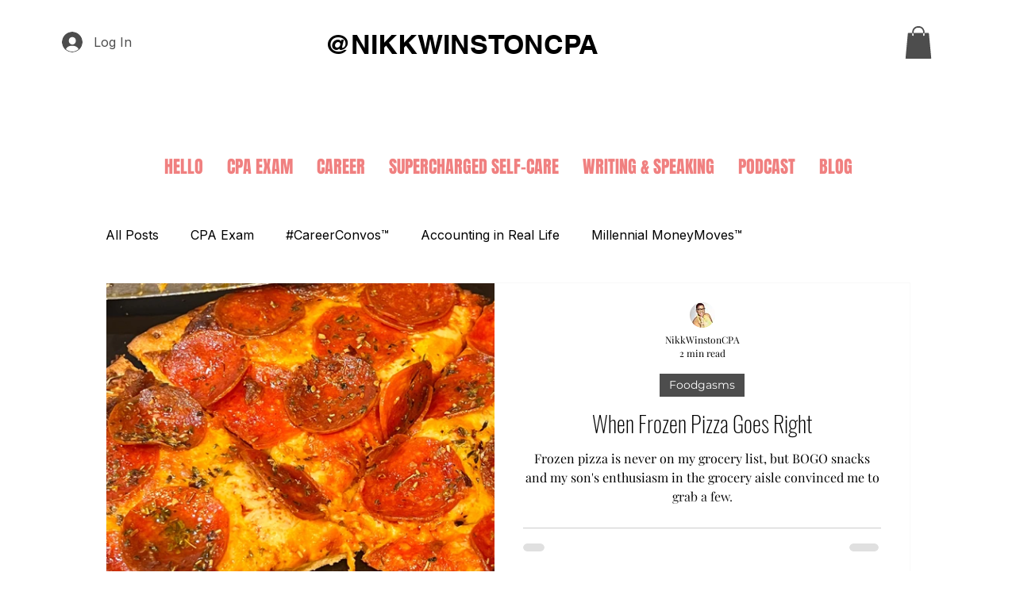

--- FILE ---
content_type: text/css; charset=utf-8
request_url: https://www.nikkwinstoncpa.com/_serverless/pro-gallery-css-v4-server/layoutCss?ver=2&id=pro-blog&items=0_2250_3000%7C0_640_480&container=356_1014_803_720&options=gallerySizeType:px%7CgallerySizePx:1060%7CimageMargin:32%7CisRTL:false%7CtextBoxWidthPercent:50%7CcalculateTextBoxWidthMode:PERCENT%7CgalleryLayout:2%7CtitlePlacement:SHOW_ON_THE_RIGHT%7CnumberOfImagesPerRow:1%7CgridStyle:1%7CcubeRatio:1.3333333333333333
body_size: -205
content:
#pro-gallery-pro-blog [data-hook="item-container"][data-idx="0"].gallery-item-container{opacity: 1 !important;display: block !important;transition: opacity .2s ease !important;top: 0px !important;left: 0px !important;right: auto !important;height: 368px !important;width: 1014px !important;} #pro-gallery-pro-blog [data-hook="item-container"][data-idx="0"] .gallery-item-common-info-outer{height: 100% !important;} #pro-gallery-pro-blog [data-hook="item-container"][data-idx="0"] .gallery-item-common-info{height: 100% !important;width: 523px !important;} #pro-gallery-pro-blog [data-hook="item-container"][data-idx="0"] .gallery-item-wrapper{width: 491px !important;height: 368px !important;margin: 0 !important;} #pro-gallery-pro-blog [data-hook="item-container"][data-idx="0"] .gallery-item-content{width: 491px !important;height: 368px !important;margin: 0px 0px !important;opacity: 1 !important;} #pro-gallery-pro-blog [data-hook="item-container"][data-idx="0"] .gallery-item-hover{width: 491px !important;height: 368px !important;opacity: 1 !important;} #pro-gallery-pro-blog [data-hook="item-container"][data-idx="0"] .item-hover-flex-container{width: 491px !important;height: 368px !important;margin: 0px 0px !important;opacity: 1 !important;} #pro-gallery-pro-blog [data-hook="item-container"][data-idx="0"] .gallery-item-wrapper img{width: 100% !important;height: 100% !important;opacity: 1 !important;} #pro-gallery-pro-blog [data-hook="item-container"][data-idx="1"].gallery-item-container{opacity: 1 !important;display: block !important;transition: opacity .2s ease !important;top: 400px !important;left: 0px !important;right: auto !important;height: 368px !important;width: 1014px !important;} #pro-gallery-pro-blog [data-hook="item-container"][data-idx="1"] .gallery-item-common-info-outer{height: 100% !important;} #pro-gallery-pro-blog [data-hook="item-container"][data-idx="1"] .gallery-item-common-info{height: 100% !important;width: 523px !important;} #pro-gallery-pro-blog [data-hook="item-container"][data-idx="1"] .gallery-item-wrapper{width: 491px !important;height: 368px !important;margin: 0 !important;} #pro-gallery-pro-blog [data-hook="item-container"][data-idx="1"] .gallery-item-content{width: 491px !important;height: 368px !important;margin: 0px 0px !important;opacity: 1 !important;} #pro-gallery-pro-blog [data-hook="item-container"][data-idx="1"] .gallery-item-hover{width: 491px !important;height: 368px !important;opacity: 1 !important;} #pro-gallery-pro-blog [data-hook="item-container"][data-idx="1"] .item-hover-flex-container{width: 491px !important;height: 368px !important;margin: 0px 0px !important;opacity: 1 !important;} #pro-gallery-pro-blog [data-hook="item-container"][data-idx="1"] .gallery-item-wrapper img{width: 100% !important;height: 100% !important;opacity: 1 !important;} #pro-gallery-pro-blog .pro-gallery-prerender{height:768.5px !important;}#pro-gallery-pro-blog {height:768.5px !important; width:1014px !important;}#pro-gallery-pro-blog .pro-gallery-margin-container {height:768.5px !important;}#pro-gallery-pro-blog .pro-gallery {height:768.5px !important; width:1014px !important;}#pro-gallery-pro-blog .pro-gallery-parent-container {height:768.5px !important; width:1046px !important;}